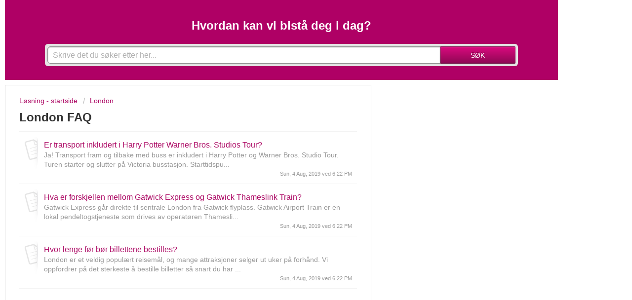

--- FILE ---
content_type: text/html; charset=utf-8
request_url: https://ticmate.freshdesk.com/nb-NO/support/solutions/folders/28000025966?pcl=https&prt=&refer=ticmate&refersite=www.amsterdambilletter.no
body_size: 11046
content:
<!DOCTYPE html>
       
        <!--[if lt IE 7]><html class="no-js ie6 dew-dsm-theme " lang="nb-NO" dir="ltr" data-date-format="non_us"><![endif]-->       
        <!--[if IE 7]><html class="no-js ie7 dew-dsm-theme " lang="nb-NO" dir="ltr" data-date-format="non_us"><![endif]-->       
        <!--[if IE 8]><html class="no-js ie8 dew-dsm-theme " lang="nb-NO" dir="ltr" data-date-format="non_us"><![endif]-->       
        <!--[if IE 9]><html class="no-js ie9 dew-dsm-theme " lang="nb-NO" dir="ltr" data-date-format="non_us"><![endif]-->       
        <!--[if IE 10]><html class="no-js ie10 dew-dsm-theme " lang="nb-NO" dir="ltr" data-date-format="non_us"><![endif]-->       
        <!--[if (gt IE 10)|!(IE)]><!--><html class="no-js  dew-dsm-theme " lang="nb-NO" dir="ltr" data-date-format="non_us"><!--<![endif]-->
	<head>
		
		<!-- Title for the page -->
<title> London FAQ : Ticmate </title>

<!-- Meta information -->

      <meta charset="utf-8" />
      <meta http-equiv="X-UA-Compatible" content="IE=edge,chrome=1" />
      <meta name="description" content= "" />
      <meta name="author" content= "" />
       <meta property="og:title" content="London FAQ" />  <meta property="og:url" content="https://ticmate.freshdesk.com/nb-NO/support/solutions/folders/28000025966" />  <meta property="og:image" content="https://s3.amazonaws.com/cdn.freshdesk.com/data/helpdesk/attachments/production/28000245093/logo/M7i0mY645gSZ5bUrUqI9gkIc8HobsuCJUA.png?X-Amz-Algorithm=AWS4-HMAC-SHA256&amp;amp;X-Amz-Credential=AKIAS6FNSMY2XLZULJPI%2F20260112%2Fus-east-1%2Fs3%2Faws4_request&amp;amp;X-Amz-Date=20260112T094324Z&amp;amp;X-Amz-Expires=604800&amp;amp;X-Amz-SignedHeaders=host&amp;amp;X-Amz-Signature=9576c64dd40c337a76075a6e6424efbdb2f6d187c69b12c5e58197b6d529a3f9" />  <meta property="og:site_name" content="Ticmate" />  <meta property="og:type" content="article" />  <meta name="twitter:title" content="London FAQ" />  <meta name="twitter:url" content="https://ticmate.freshdesk.com/nb-NO/support/solutions/folders/28000025966" />  <meta name="twitter:image" content="https://s3.amazonaws.com/cdn.freshdesk.com/data/helpdesk/attachments/production/28000245093/logo/M7i0mY645gSZ5bUrUqI9gkIc8HobsuCJUA.png?X-Amz-Algorithm=AWS4-HMAC-SHA256&amp;amp;X-Amz-Credential=AKIAS6FNSMY2XLZULJPI%2F20260112%2Fus-east-1%2Fs3%2Faws4_request&amp;amp;X-Amz-Date=20260112T094324Z&amp;amp;X-Amz-Expires=604800&amp;amp;X-Amz-SignedHeaders=host&amp;amp;X-Amz-Signature=9576c64dd40c337a76075a6e6424efbdb2f6d187c69b12c5e58197b6d529a3f9" />  <meta name="twitter:card" content="summary" />  <link rel="canonical" href="https://ticmate.freshdesk.com/nb-NO/support/solutions/folders/28000025966" />  <link rel='alternate' hreflang="cs" href="https://ticmate.freshdesk.com/cs/support/solutions/folders/28000025966?pcl=https&amp;prt=e0o6h2&amp;refer=ticmate&amp;refersite=www.fussballinengland.de"/>  <link rel='alternate' hreflang="da" href="https://ticmate.freshdesk.com/da/support/solutions/folders/28000025966?pcl=https&amp;prt=e0o6h2&amp;refer=ticmate&amp;refersite=www.fussballinengland.de"/>  <link rel='alternate' hreflang="de" href="https://ticmate.freshdesk.com/de/support/solutions/folders/28000025966?pcl=https&amp;prt=e0o6h2&amp;refer=ticmate&amp;refersite=www.fussballinengland.de"/>  <link rel='alternate' hreflang="en" href="https://ticmate.freshdesk.com/en/support/solutions/folders/28000025966?pcl=https&amp;prt=e0o6h2&amp;refer=ticmate&amp;refersite=www.fussballinengland.de"/>  <link rel='alternate' hreflang="es-LA" href="https://ticmate.freshdesk.com/es-LA/support/solutions/folders/28000025966?pcl=https&amp;prt=e0o6h2&amp;refer=ticmate&amp;refersite=www.fussballinengland.de"/>  <link rel='alternate' hreflang="es" href="https://ticmate.freshdesk.com/es/support/solutions/folders/28000025966?pcl=https&amp;prt=e0o6h2&amp;refer=ticmate&amp;refersite=www.fussballinengland.de"/>  <link rel='alternate' hreflang="fr" href="https://ticmate.freshdesk.com/fr/support/solutions/folders/28000025966?pcl=https&amp;prt=e0o6h2&amp;refer=ticmate&amp;refersite=www.fussballinengland.de"/>  <link rel='alternate' hreflang="it" href="https://ticmate.freshdesk.com/it/support/solutions/folders/28000025966?pcl=https&amp;prt=e0o6h2&amp;refer=ticmate&amp;refersite=www.fussballinengland.de"/>  <link rel='alternate' hreflang="nb-NO" href="https://ticmate.freshdesk.com/nb-NO/support/solutions/folders/28000025966?pcl=https&amp;prt=e0o6h2&amp;refer=ticmate&amp;refersite=www.fussballinengland.de"/>  <link rel='alternate' hreflang="nl" href="https://ticmate.freshdesk.com/nl/support/solutions/folders/28000025966?pcl=https&amp;prt=e0o6h2&amp;refer=ticmate&amp;refersite=www.fussballinengland.de"/>  <link rel='alternate' hreflang="pl" href="https://ticmate.freshdesk.com/pl/support/solutions/folders/28000025966?pcl=https&amp;prt=e0o6h2&amp;refer=ticmate&amp;refersite=www.fussballinengland.de"/>  <link rel='alternate' hreflang="pt-BR" href="https://ticmate.freshdesk.com/pt-BR/support/solutions/folders/28000025966?pcl=https&amp;prt=e0o6h2&amp;refer=ticmate&amp;refersite=www.fussballinengland.de"/>  <link rel='alternate' hreflang="pt-PT" href="https://ticmate.freshdesk.com/pt-PT/support/solutions/folders/28000025966?pcl=https&amp;prt=e0o6h2&amp;refer=ticmate&amp;refersite=www.fussballinengland.de"/>  <link rel='alternate' hreflang="sv-SE" href="https://ticmate.freshdesk.com/sv-SE/support/solutions/folders/28000025966?pcl=https&amp;prt=e0o6h2&amp;refer=ticmate&amp;refersite=www.fussballinengland.de"/> 

<!-- Responsive setting -->
<link rel="apple-touch-icon" href="https://s3.amazonaws.com/cdn.freshdesk.com/data/helpdesk/attachments/production/28000245135/fav_icon/mi0lnBYwd35tY9_6npaYO0pOLzDyOkiGLw.png" />
        <link rel="apple-touch-icon" sizes="72x72" href="https://s3.amazonaws.com/cdn.freshdesk.com/data/helpdesk/attachments/production/28000245135/fav_icon/mi0lnBYwd35tY9_6npaYO0pOLzDyOkiGLw.png" />
        <link rel="apple-touch-icon" sizes="114x114" href="https://s3.amazonaws.com/cdn.freshdesk.com/data/helpdesk/attachments/production/28000245135/fav_icon/mi0lnBYwd35tY9_6npaYO0pOLzDyOkiGLw.png" />
        <link rel="apple-touch-icon" sizes="144x144" href="https://s3.amazonaws.com/cdn.freshdesk.com/data/helpdesk/attachments/production/28000245135/fav_icon/mi0lnBYwd35tY9_6npaYO0pOLzDyOkiGLw.png" />
        <meta name="viewport" content="width=device-width, initial-scale=1.0, maximum-scale=5.0, user-scalable=yes" /> 

<script type="text/javascript">

function getUrlParameter(sParam) {
  var sPageURL = window.location.search.substring(1);
  var sURLVariables = sPageURL.split('&');
  for (var i = 0; i < sURLVariables.length; i++) {
    var sParameterName = sURLVariables[i].split('=');
    if (sParameterName[0] == sParam) {
      return sParameterName[1];
    }
  }
}
let theParentSite = window.location;
let refer = getUrlParameter('refer');
let referSite = getUrlParameter('refersite');
let referPcl = getUrlParameter('pcl');
let referPrt = getUrlParameter('prt');
let referPrtOrig = referPrt;
  //console.log(referPcl + '//' + referSite.toLowerCase() + referPrt);
if ( referPrt > 0 ) {
    referPrt = ':' + referPrt;
  } else {
    referPrt = '';
  }
if ( referSite ) {
  let parentSite = referPcl + '://' + referSite + referPrt;
  window.pSite = parentSite;
  function iframe_resize(){
    var body = document.body,
    html = document.documentElement,
    height = Math.max(body.scrollHeight, body.offsetHeight, html.clientHeight, html.scrollHeight, html.offsetHeight);
    console.log('height: ', height );
    if (parent.postMessage) {
      parent.postMessage(height, parentSite);
    }
  }
}

</script>

		
		<!-- Adding meta tag for CSRF token -->
		<meta name="csrf-param" content="authenticity_token" />
<meta name="csrf-token" content="s6rHomkx1iQ1jdBbDsIcweUpsQGrp8lCyq902t2wMykOguLC8byV4/0YBPSfARSn7ay28tzoHxLcLeUXdgV45w==" />
		<!-- End meta tag for CSRF token -->
		
		<!-- Fav icon for portal -->
		<link rel='shortcut icon' href='https://s3.amazonaws.com/cdn.freshdesk.com/data/helpdesk/attachments/production/28000245135/fav_icon/mi0lnBYwd35tY9_6npaYO0pOLzDyOkiGLw.png' />

		<!-- Base stylesheet -->
 
		<link rel="stylesheet" media="print" href="https://assets7.freshdesk.com/assets/cdn/portal_print-6e04b27f27ab27faab81f917d275d593fa892ce13150854024baaf983b3f4326.css" />
	  		<link rel="stylesheet" media="screen" href="https://assets1.freshdesk.com/assets/cdn/portal_utils-f2a9170fce2711ae2a03e789faa77a7e486ec308a2367d6dead6c9890a756cfa.css" />

		
		<!-- Theme stylesheet -->

		<link href="/support/theme.css?v=4&amp;d=1764758612" media="screen" rel="stylesheet" type="text/css">

		<!-- Google font url if present -->
		<link href='https://fonts.googleapis.com/css?family=Open+Sans+Condensed:300,300italic,700' rel='stylesheet' type='text/css' nonce='mwv2CsleDlpjbDA40Tvytw=='>

		<!-- Including default portal based script framework at the top -->
		<script src="https://assets6.freshdesk.com/assets/cdn/portal_head_v2-d07ff5985065d4b2f2826fdbbaef7df41eb75e17b915635bf0413a6bc12fd7b7.js"></script>
		<!-- Including syntexhighlighter for portal -->
		<script src="https://assets1.freshdesk.com/assets/cdn/prism-841b9ba9ca7f9e1bc3cdfdd4583524f65913717a3ab77714a45dd2921531a402.js"></script>

		    <!-- Google tag (gtag.js) -->
	<script async src='https://www.googletagmanager.com/gtag/js?id=UA-64632954-1' nonce="mwv2CsleDlpjbDA40Tvytw=="></script>
	<script nonce="mwv2CsleDlpjbDA40Tvytw==">
	  window.dataLayer = window.dataLayer || [];
	  function gtag(){dataLayer.push(arguments);}
	  gtag('js', new Date());
	  gtag('config', 'UA-64632954-1');
	</script>


		<!-- Access portal settings information via javascript -->
		 <script type="text/javascript">     var portal = {"language":"en","name":"Ticmate","contact_info":"","current_page_name":"article_list","current_tab":"solutions","vault_service":{"url":"https://vault-service.freshworks.com/data","max_try":2,"product_name":"fd"},"current_account_id":590032,"preferences":{"bg_color":"#efefef","header_color":"#252525","help_center_color":"#f9f9f9","footer_color":"#777777","tab_color":"#ad0a65","tab_hover_color":"#4c4b4b","btn_background":"#ffffff","btn_primary_background":"#6c6a6a","baseFont":"Helvetica Neue","textColor":"#333333","headingsFont":"Open Sans Condensed","headingsColor":"#333333","linkColor":"#049cdb","linkColorHover":"#036690","inputFocusRingColor":"#f4af1a","nonResponsive":"false"},"image_placeholders":{"spacer":"https://assets2.freshdesk.com/assets/misc/spacer.gif","profile_thumb":"https://assets8.freshdesk.com/assets/misc/profile_blank_thumb-4a7b26415585aebbd79863bd5497100b1ea52bab8df8db7a1aecae4da879fd96.jpg","profile_medium":"https://assets2.freshdesk.com/assets/misc/profile_blank_medium-1dfbfbae68bb67de0258044a99f62e94144f1cc34efeea73e3fb85fe51bc1a2c.jpg"},"falcon_portal_theme":false};     var attachment_size = 20;     var blocked_extensions = "";     var allowed_extensions = "";     var store = { 
        ticket: {},
        portalLaunchParty: {} };    store.portalLaunchParty.ticketFragmentsEnabled = false;    store.pod = "us-east-1";    store.region = "US"; </script> 


			
	</head>
	<body>
            	
		
		
		<div class="page"><a name="top"></a>
	
	<header class="banner">
		<div class="banner-wrapper">
			<div class="banner-title">
				<a href="https://www.ticmate.com/"class='portal-logo'><span class="portal-img"><i></i>
                    <img src='https://s3.amazonaws.com/cdn.freshdesk.com/data/helpdesk/attachments/production/28000245093/logo/M7i0mY645gSZ5bUrUqI9gkIc8HobsuCJUA.png' alt="Logo"
                        onerror="default_image_error(this)" data-type="logo" />
                 </span></a>
				<h1 class="ellipsis heading">Ticmate</h1>
			</div>

            <div class="head-phonenbr hide-in-mobile">
              <div class="local-phone-number" onClick="phoneNbrClick()"></div>
          </div>

			<nav class="banner-nav">
				<div class="banner-language-selector pull-right" data-tabs="tabs"
                data-toggle='tooltip' data-placement="bottom" title=""><ul class="language-options" role="tablist"><li class="dropdown"><h5 class="dropdown-toggle" data-toggle="dropdown"><span>Norwegian</span><span class="caret"></span></h5><ul class="dropdown-menu " role="menu" aria-labelledby="dropdownMenu"><li><a class="" tabindex="-1" href="/en/support/solutions/folders/28000025966?pcl=https&amp;prt=e0o6h2&amp;refer=ticmate&amp;refersite=www.fussballinengland.de">English</a></li><li><a class=" unavailable-language" tabindex="-1" href="/bg/support/solutions/folders/28000025966?pcl=https&amp;prt=e0o6h2&amp;refer=ticmate&amp;refersite=www.fussballinengland.de">Bulgarian</a></li><li><a class="" tabindex="-1" href="/cs/support/solutions/folders/28000025966?pcl=https&amp;prt=e0o6h2&amp;refer=ticmate&amp;refersite=www.fussballinengland.de">Czech</a></li><li><a class="" tabindex="-1" href="/da/support/solutions/folders/28000025966?pcl=https&amp;prt=e0o6h2&amp;refer=ticmate&amp;refersite=www.fussballinengland.de">Danish</a></li><li><a class="" tabindex="-1" href="/nl/support/solutions/folders/28000025966?pcl=https&amp;prt=e0o6h2&amp;refer=ticmate&amp;refersite=www.fussballinengland.de">Dutch</a></li><li><a class="" tabindex="-1" href="/fr/support/solutions/folders/28000025966?pcl=https&amp;prt=e0o6h2&amp;refer=ticmate&amp;refersite=www.fussballinengland.de">French</a></li><li><a class="" tabindex="-1" href="/de/support/solutions/folders/28000025966?pcl=https&amp;prt=e0o6h2&amp;refer=ticmate&amp;refersite=www.fussballinengland.de">German</a></li><li><a class=" unavailable-language" tabindex="-1" href="/el/support/solutions/folders/28000025966?pcl=https&amp;prt=e0o6h2&amp;refer=ticmate&amp;refersite=www.fussballinengland.de">Greek</a></li><li><a class=" unavailable-language" tabindex="-1" href="/he/support/solutions/folders/28000025966?pcl=https&amp;prt=e0o6h2&amp;refer=ticmate&amp;refersite=www.fussballinengland.de">Hebrew</a></li><li><a class=" unavailable-language" tabindex="-1" href="/hu/support/solutions/folders/28000025966?pcl=https&amp;prt=e0o6h2&amp;refer=ticmate&amp;refersite=www.fussballinengland.de">Hungarian</a></li><li><a class="" tabindex="-1" href="/it/support/solutions/folders/28000025966?pcl=https&amp;prt=e0o6h2&amp;refer=ticmate&amp;refersite=www.fussballinengland.de">Italian</a></li><li><a class=" unavailable-language" tabindex="-1" href="/ja-JP/support/solutions/folders/28000025966?pcl=https&amp;prt=e0o6h2&amp;refer=ticmate&amp;refersite=www.fussballinengland.de">Japanese</a></li><li><a class="active" tabindex="-1" href="/nb-NO/support/solutions/folders/28000025966?pcl=https&amp;prt=e0o6h2&amp;refer=ticmate&amp;refersite=www.fussballinengland.de"><span class='icon-dd-tick-dark'></span>Norwegian </a></li><li><a class="" tabindex="-1" href="/pl/support/solutions/folders/28000025966?pcl=https&amp;prt=e0o6h2&amp;refer=ticmate&amp;refersite=www.fussballinengland.de">Polish</a></li><li><a class="" tabindex="-1" href="/pt-BR/support/solutions/folders/28000025966?pcl=https&amp;prt=e0o6h2&amp;refer=ticmate&amp;refersite=www.fussballinengland.de">Portuguese (BR)</a></li><li><a class="" tabindex="-1" href="/pt-PT/support/solutions/folders/28000025966?pcl=https&amp;prt=e0o6h2&amp;refer=ticmate&amp;refersite=www.fussballinengland.de">Portuguese/Portugal</a></li><li><a class=" unavailable-language" tabindex="-1" href="/ro/support/solutions/folders/28000025966?pcl=https&amp;prt=e0o6h2&amp;refer=ticmate&amp;refersite=www.fussballinengland.de">Romanian</a></li><li><a class="" tabindex="-1" href="/es/support/solutions/folders/28000025966?pcl=https&amp;prt=e0o6h2&amp;refer=ticmate&amp;refersite=www.fussballinengland.de">Spanish</a></li><li><a class="" tabindex="-1" href="/es-LA/support/solutions/folders/28000025966?pcl=https&amp;prt=e0o6h2&amp;refer=ticmate&amp;refersite=www.fussballinengland.de">Spanish (Latin America)</a></li><li><a class="" tabindex="-1" href="/sv-SE/support/solutions/folders/28000025966?pcl=https&amp;prt=e0o6h2&amp;refer=ticmate&amp;refersite=www.fussballinengland.de">Swedish</a></li><li><a class=" unavailable-language" tabindex="-1" href="/tr/support/solutions/folders/28000025966?pcl=https&amp;prt=e0o6h2&amp;refer=ticmate&amp;refersite=www.fussballinengland.de">Turkish</a></li></ul></li></ul></div> <div class="welcome">Velkommen <b></b> </div>  <b><a href="/nb-NO/support/login"><b>Logg på</b></a></b> &nbsp;<b><a href="/nb-NO/support/signup"><b>Registrer deg</b></a></b>
			</nav>
		</div>
	</header>
	<nav class="page-tabs" >
		
			<a data-toggle-dom="#header-tabs" href="#" data-animated="true" class="mobile-icon-nav-menu show-in-mobile"></a>
			<div class="nav-link" id="header-tabs">
				
					
						<a href="/nb-NO/support/home" class="">Hjem</a>
					
				
					
						<a href="/nb-NO/support/solutions" class="active">Løsninger</a>
					
				
			</div>
		
	</nav>




	<!-- Search and page links for the page -->
	
		<section class="help-center rounded-6">

          <div class="hc-nav  nav-with-contact ">
				 <nav>   <div>
              <a href="/nb-NO/support/tickets/new" class="mobile-icon-nav-newticket new-ticket ellipsis" title="Ny støttesak">
                <span> Ny støttesak </span>
              </a>
            </div>   <div>
              <a href="/nb-NO/support/tickets" class="mobile-icon-nav-status check-status ellipsis" title="Sjekk saksstatus">
                <span>Sjekk saksstatus</span>
              </a>
            </div>   <div> <a href="tel:Contact us at (855) 325-0977" class="mobile-icon-nav-contact contact-info ellipsis">
            <span dir='ltr'>Contact us at (855) 325-0977</span>
           </a> </div>  </nav>
			</div>

			<div class="hc-search">
				<div class="hc-search-c">
					<h2 class="heading hide-in-mobile">
                      
                      Hvordan kan vi hjelpe deg i dag?
                      </h2>
					<form class="hc-search-form print--remove" autocomplete="off" action="/nb-NO/support/search/solutions" id="hc-search-form" data-csrf-ignore="true">
	<div class="hc-search-input">
	<label for="support-search-input" class="hide">Angi søkeordet ditt her …</label>
		<input placeholder="Angi søkeordet ditt her …" type="text"
			name="term" class="special" value=""
            rel="page-search" data-max-matches="10" id="support-search-input">
	</div>
	<div class="hc-search-button">
		<button class="btn btn-primary" aria-label="Søk" type="submit" autocomplete="off">
			<i class="mobile-icon-search hide-tablet"></i>
			<span class="hide-in-mobile">
				Søk
			</span>
		</button>
	</div>
</form>
				</div>
			</div>
			<!-- <div class="hc-nav  nav-with-contact ">
				 <nav>   <div>
              <a href="/nb-NO/support/tickets/new" class="mobile-icon-nav-newticket new-ticket ellipsis" title="Ny støttesak">
                <span> Ny støttesak </span>
              </a>
            </div>   <div>
              <a href="/nb-NO/support/tickets" class="mobile-icon-nav-status check-status ellipsis" title="Sjekk saksstatus">
                <span>Sjekk saksstatus</span>
              </a>
            </div>   <div> <a href="tel:Contact us at (855) 325-0977" class="mobile-icon-nav-contact contact-info ellipsis">
            <span dir='ltr'>Contact us at (855) 325-0977</span>
           </a> </div>  </nav>
			</div> -->
		</section>
	

	<!-- Notification Messages -->
	 <div class="alert alert-with-close notice hide" id="noticeajax"></div> 

	<div class="c-wrapper">
		<script type="text/javascript">
  /*  
  //console.log('rfr',refer);
//console.log('rfrS',referSite);
//console.log('pcl',referPcl);
//console.log('prt',referPrt);
*/

  let linkEnd = '';
  if(referSite && referPcl) {
    linkEnd = '?refer=' + refer + '&refersite=' + referSite + '&pcl=' + referPcl + '&prt=' + referPrtOrig;
  } else {
    linkEnd = '';
  }
  
  jQuery(document).ready(function(){
    jQuery('a[href*="/"]').each(function() {
       var oldUrl = jQuery(this).attr("href"); // Get current url
       var newUrl = oldUrl + linkEnd;// Create new url
       jQuery(this).attr("href", newUrl); // Set herf value
      });
    });
</script>

<section class="main content rounded-6 min-height-on-desktop fc-folder-show" id="folder-show-28000025966">
	<div class="breadcrumb">
		<a href="/nb-NO/support/solutions"> Løsning - startside </a>
		<a href="/nb-NO/support/solutions/28000016398">London</a>
	</div>
	<h2 class="heading">London FAQ</h2>
	<p class="info-text"></p>
	
				
			<section class="article-list c-list">
				
					<div class="c-row c-article-row">
						<i class="icon-article-table-row"></i>
						<div class="ellipsis article-title"> 
							<a href="/nb-NO/support/solutions/articles/28000016610-er-transport-inkludert-i-harry-potter-warner-bros-studios-tour-" class="c-link">Er transport inkludert i Harry Potter Warner Bros. Studios Tour?</a>
						</div>
						<div class="description-text">
							 Ja! Transport fram og tilbake med buss er inkludert i Harry Potter og Warner Bros. Studio Tour. Turen starter og slutter på Victoria busstasjon. Starttidspu...
						</div>
						<div class="help-text">Sun, 4 Aug, 2019 ved  6:22 PM</div>
					</div>
				
					<div class="c-row c-article-row">
						<i class="icon-article-table-row"></i>
						<div class="ellipsis article-title"> 
							<a href="/nb-NO/support/solutions/articles/28000016611-hva-er-forskjellen-mellom-gatwick-express-og-gatwick-thameslink-train-" class="c-link">Hva er forskjellen mellom Gatwick Express og Gatwick Thameslink Train?</a>
						</div>
						<div class="description-text">
							 Gatwick Express går direkte til sentrale London fra Gatwick flyplass. Gatwick Airport Train er en lokal pendeltogstjeneste som drives av operatøren Thamesli...
						</div>
						<div class="help-text">Sun, 4 Aug, 2019 ved  6:22 PM</div>
					</div>
				
					<div class="c-row c-article-row">
						<i class="icon-article-table-row"></i>
						<div class="ellipsis article-title"> 
							<a href="/nb-NO/support/solutions/articles/28000016612-hvor-lenge-f%C3%B8r-b%C3%B8r-billettene-bestilles-" class="c-link">Hvor lenge før bør billettene bestilles?</a>
						</div>
						<div class="description-text">
							 London er et veldig populært reisemål, og mange attraksjoner selger ut uker på forhånd. Vi oppfordrer på det sterkeste å bestille billetter så snart du har ...
						</div>
						<div class="help-text">Sun, 4 Aug, 2019 ved  6:22 PM</div>
					</div>
				
			</section>
			
		
	
</section>

	</div>

	
	<footer class="footer rounded-6">
		<nav class="footer-links">
			
					
						<a href="/nb-NO/support/home" class="">Hjem</a>
					
						<a href="/nb-NO/support/solutions" class="active">Løsninger</a>
					
			
			
			
		</nav>
	</footer>
	


<script type='text/javascript'>
  //jQuery(document).ready(function() {
  let pathArray = window.location.pathname.split('/');
  let localLanguage = pathArray[1];
  let localPhoneNbr = '+44 20 3870 3444';
  let localHomeLinkText = 'HOME';
  let iconsMenuHeading = 'Where are you travelling to?';
  let newTicketText = 'New support case';
  let checkSupportCase = 'Check support case';
  let searchHeading = 'How can we help You today?';
  let placeHolderText = 'Enter your search term here...';
  
  if( localLanguage === 'en' ) {
    localPhoneNbr = '855 325-0977';
  }
  else if ( localLanguage === 'it' ) {
    iconsMenuHeading = 'Dove stai viaggiando?';
    newTicketText = 'Nuovo caso di supporto';
    searchHeading = 'Come possiamo aiutarti oggi?';
  	placeHolderText = 'Scrivi qui quello che vuoi trovare...';
  }
  else if ( localLanguage === 'sv-SE' ) {
    localPhoneNbr = '08-446 808 44';
    localHomeLinkText = 'HEM';
    iconsMenuHeading = 'Vart skall du resa?';
    newTicketText = 'Kundtjänst';
    searchHeading = 'Hur kan vi hjälpa dig idag?';
  	placeHolderText = 'Ange din sökterm här...';
  }
  else if ( localLanguage === 'de' ) {
    newTicketText = 'Neue Anfrage';
    localHomeLinkText = 'Start';
    searchHeading = 'Wie können wir Ihnen heute weiterhelfen?';
  	placeHolderText = 'Geben Sie hier Ihren Suchbegriff ein...';
  }
  else if ( localLanguage === 'nb-NO' ) {
    localPhoneNbr = '21 62 89 60';
    localHomeLinkText = 'HJEM';
    newTicketText = 'Start en ny melding til kundeservice';
    searchHeading = 'Hvordan kan vi bistå deg i dag?';
  	placeHolderText = 'Skrive det du søker etter her...';
  }
  else if ( localLanguage === 'nl' ) {
    localPhoneNbr = '070 891 26 05';
    localHomeLinkText = 'HOME';
    newTicketText = 'Een verzoek indienen';
    searchHeading = 'Wat kunnen we voor u doen?';
  	placeHolderText = 'Voer hier uw zoekterm in...';
  }
  else if ( localLanguage === 'pt-PT' ) {
    localPhoneNbr = '308 802 603';
    localHomeLinkText = 'Início';
    newTicketText = 'Novo pedido de suporte';
    searchHeading = 'Como podemos ajudá-lo hoje?';
  	placeHolderText = 'Introduza aqui o seu termo para a pesquisa...';
  }
  else if ( localLanguage === 'pt-BR' ) {
    localPhoneNbr = '11 4118-2142';
    localHomeLinkText = 'Página principal';
    newTicketText = 'Novo pedido de suporte';
    searchHeading = 'Como podemos ajudá-lo hoje?';
  	placeHolderText = 'Introduza aqui o seu termo para a pesquisa...';
  }
    else if ( localLanguage === 'bg' ) {
    localPhoneNbr = '30044 20 3870 3444';
    localHomeLinkText = 'начална страница';
    newTicketText = 'Създайте ново клиентско запитване ';
    searchHeading = 'Как можем да В„и помогнем?';
  	placeHolderText = 'Въведете думата си за търсене тук...';
  }
  else if ( localLanguage === 'ro' ) {
    localPhoneNbr = '30044 20 3870 3444';
    localHomeLinkText = 'pagina principala';
    newTicketText = 'Creați o nouă cerere de suport';
    searchHeading = 'Cum vă putem ajuta azi?';
  	placeHolderText = 'introduceți termenul de căutare aici...';
  }
  else if ( localLanguage === 'tr' ) {
    localPhoneNbr = '30044 20 3870 3444';
    localHomeLinkText = 'ana Sayfa';
    newTicketText = 'Yeni bir destek vakası oluşturun';
    searchHeading = 'Bugün size nasıl yardımcı olabiliriz?';
  	placeHolderText = 'Arama teriminizi buraya girin...';
  }
  else if ( localLanguage === 'da' ) {
    localPhoneNbr = '78 75 53 77';
    localHomeLinkText = 'Hjem';
    newTicketText = 'Ny henvendelse';
    searchHeading = 'Hvordan kan vi hjælpe i dag?';
  	placeHolderText = 'Søg med enkeltord her...';
  }
  else if ( localLanguage === 'fr' ) {
    localPhoneNbr = '1 77 51 34 00';
    localHomeLinkText = 'Home';
    newTicketText = 'Créer un nouveau cas';
    searchHeading = 'Comment pouvons-nous vous aider aujourd\'hui ?';
  	placeHolderText = 'Saisissez votre terme de recherche ici...';
  }
  else if ( localLanguage === 'pl' ) {
    localPhoneNbr = '22 397 91 68';
    localHomeLinkText = 'Strona główna';
    newTicketText = 'Utwórz nowe zapytanie';
    searchHeading = 'Jak możemy Ci dziś pomóc?';
  	placeHolderText = 'Tutaj wprowadź wyszukiwany termin...';
  }
  else if ( localLanguage === 'es' ) {
    localPhoneNbr = '93 181 67 02';
    localHomeLinkText = 'Inicio';
    newTicketText = 'Abrir un nuevo caso de soporte';
    searchHeading = '¿Cómo podemos ayudarte?';
  	placeHolderText = 'Introducir el término de búsqueda aquí...';
  }
  else if ( localLanguage === 'es-LA' ) {
    localPhoneNbr = '0044 20 3870 3444';
    localHomeLinkText = 'Inicio';
    newTicketText = 'Abrir un nuevo caso de soporte';
    searchHeading = '¿Cómo podemos ayudarte?';
  	placeHolderText = 'Introducir el término de búsqueda aquí...';
  }
  else {};
   
  //console.log('localLanguage', localLanguage)
  //console.log('localPhoneNbr', localPhoneNbr)
  //console.log('placeHolderText', placeHolderText)
  //console.log('searchHeading', searchHeading)
  
  jQuery('.local-phone-number').text(localPhoneNbr);
  jQuery('.mobile-icon-nav-contact span').text(localPhoneNbr);
  jQuery(".mobile-icon-nav-contact").attr("href", "tel: " + localPhoneNbr );
  jQuery(".hc-search-input input").attr("placeholder",placeHolderText);
  jQuery(".hc-search .hc-search-c .heading").html(searchHeading);
  
  function phoneNbrClick() {
    location.href = "tel: " + localPhoneNbr;
  }
  let mobileHome = '<div class="home-link show-in-mobile"><a href="/' + localLanguage +'/support/solutions">' + localHomeLinkText +'</a></div>';
  jQuery(".page-tabs").prepend( mobileHome );
  //ICON MENU
  function toSlugify(val) {
    val = val.replace(/ /gi,'_');
    return ( val.toLowerCase() );
  }
  function fixCatName(val) {
    val = val.replace('\\','');
    return val;
  }
  let iconsMenuHeader = '<h2>' + iconsMenuHeading + '</h2>';
  let iconsMenu = '<div class="iconsContainer"><a href="/nb-NO/support/solutions/28000001796" title="General" class="katid_' + toSlugify('28000001796') + '"><div class="kat-menu-ico ' + toSlugify('General') + '_tickets"></div><span>' + fixCatName( 'General' ) + '</span></a><a href="/nb-NO/support/solutions/28000016398" title="London" class="katid_' + toSlugify('28000016398') + '"><div class="kat-menu-ico ' + toSlugify('London') + '_tickets"></div><span>' + fixCatName( 'London' ) + '</span></a><a href="/nb-NO/support/solutions/28000016399" title="Paris" class="katid_' + toSlugify('28000016399') + '"><div class="kat-menu-ico ' + toSlugify('Paris') + '_tickets"></div><span>' + fixCatName( 'Paris' ) + '</span></a></div>';
  jQuery('#heading_icos').prepend(iconsMenuHeader,iconsMenu);
  jQuery('.new-ticket').text(newTicketText);
  //});

window.onload = (event) => {
  function receive(event) {
    /* TODO: should check the url for security in event.origin */
    try {
      //let sentData = event['data'];
      let sentData = JSON.parse(event.data);
			let sentReferSite = sentData['refersite'];
  //console.log( 'event listen: ', sentData );
    } catch (e) {
      console.log("Failed with", e)
    }
  }
  window.addEventListener("message", receive, false);
  
  if(self === top) {
   } else {
		refer = 'ticmate';
     //console.log('referSite', referSite);
		if(referSite) {
		setTimeout(function() {
		 jQuery('a[href*="/"]').attr('href', function(i,href) {
           var lastDir = this.href.split('/');
           lastDir = lastDir[lastDir.length - 2];
           
			 let lastOfHref = this.href.substr(this.href.lastIndexOf('/') + 1);
				 if ( lastOfHref !== 'login' && lastOfHref.indexOf('?term=') < 0 ) {
                   //console.log('lastOfHref',lastDir,lastOfHref)
                     
                     if(lastDir === 'page') {
                       //if is more than one page in list do not change URL!
                     } else {
                       let splitUrl = this.href.split('/');
                   
			         let folder = splitUrl['6'];
							 if(!folder) {
								 folder = '';
							 }
							 if(lastOfHref === 'faq') {
								 lastOfHref = '';
							 }
                   if( lastOfHref.substr(0, 4) === 'faq?') {
                     //console.log(lastOfHref);
                     this.href = referPcl + '://' + referSite + referPrt + '/' + lastOfHref;
                     //console.log('faq',this.href);
                   } else if (lastOfHref.substr(0, 7) === 'contact') {
                     this.href = referPcl + '://' + referSite + referPrt + '/' + lastOfHref;
                   }else {
                     this.href = referPcl + '://' + referSite + referPrt + '/faq?f=' + folder + '&p=' + lastOfHref;
                   }
                   //this.href = referPcl + '://' + referSite + referPrt + '/faq?f=' + folder + '&p=' + lastOfHref;
 
			         this.target = '_top';
                     }
                   /*
			  		 let splitUrl = this.href.split('/');
                   
			         let folder = splitUrl['6'];
							 if(!folder) {
								 folder = '';
							 }
							 if(lastOfHref === 'faq') {
								 lastOfHref = '';
							 }
                   if( lastOfHref.substr(0, 4) === 'faq?') {
                     //console.log(lastOfHref);
                     this.href = referPcl + '://' + referSite + referPrt + '/' + lastOfHref;
                   } else if (lastOfHref.substr(0, 7) === 'contact') {
                     this.href = referPcl + '://' + referSite + referPrt + '/' + lastOfHref;
                   }else {
                     this.href = referPcl + '://' + referSite + referPrt + '/faq?f=' + folder + '&p=' + lastOfHref;
                   }
                   //this.href = referPcl + '://' + referSite + referPrt + '/faq?f=' + folder + '&p=' + lastOfHref;
 
			         this.target = '_top';
*/
				 	 	}
					});
				}, 1000);
			}
		}

	 setTimeout(function() {
	 	var body = document.body,
	 	html = document.documentElement,
	 	height = Math.max(body.scrollHeight, body.offsetHeight, html.clientHeight, html.scrollHeight, html.offsetHeight);
	 	//console.log('height: ', height );
	 	if (parent.postMessage) {
	 		parent.postMessage(height, "*");
	 	}
	 }, 500);
     console.log('is not top');
	 jQuery('body').addClass('ticmate');
	 jQuery( '.page' ).offset({ top: 0, left: 0 });
	 jQuery('.banner').addClass('not-visible-on-ticmate');
	 jQuery('.footer').addClass('not-visible-on-ticmate');
	 jQuery('.hc-nav').addClass('not-visible-on-ticmate');

}; /* /window.onload = (event) */

jQuery(document).ready(function() {
  function inIframe () {
    try {
        return window.self !== window.top;
    } catch (e) {
        return true;
    }
  }
  if ( refer === undefined && inIframe() ) {
    refer = 'ticmate';
  }
  //console.log('rfr',refer);
  if ( refer === 'ticmate' ) {
    jQuery('body').addClass('ticmate');
	jQuery( '.page' ).offset({ top: 0, left: 0 });
	jQuery('.banner').addClass('not-visible-on-ticmate');
	jQuery('.footer').addClass('not-visible-on-ticmate');
	jQuery('.hc-nav').addClass('not-visible-on-ticmate');
    let referInp = '<input type="hidden" name="refer" value="ticmate" />';
	  referInp += '<input type="hidden" name="refersite" value="' + referSite + '" />';
	  referInp += '<input type="hidden" name="pcl" value="' + referPcl + '" />';
	  referInp += '<input type="hidden" name="prt" value="' + getUrlParameter('prt') + '" />';
    jQuery(referInp).appendTo('form.hc-search-form');  
 }
});
  
  //console.log('SS', jQuery(location).attr('href') );
  
</script>


</div>




			<script src="https://assets5.freshdesk.com/assets/cdn/portal_bottom-0fe88ce7f44d512c644a48fda3390ae66247caeea647e04d017015099f25db87.js"></script>

		<script src="https://assets8.freshdesk.com/assets/cdn/redactor-642f8cbfacb4c2762350a557838bbfaadec878d0d24e9a0d8dfe90b2533f0e5d.js"></script> 
		<script src="https://assets2.freshdesk.com/assets/cdn/lang/nb-no-55eb76f95f243651e8f8de0b2e09f1fa0235cfa54171dfe810ef378026298e91.js"></script>
		<!-- for i18n-js translations -->
  		<script src="https://assets2.freshdesk.com/assets/cdn/i18n/portal/nb-NO-acaac19fa7af1b3e0450d1bef605fade47594b8e64243c51f0e885d2f12eabd9.js"></script>
		<!-- Including default portal based script at the bottom -->
		<script nonce="mwv2CsleDlpjbDA40Tvytw==">
//<![CDATA[
	
	jQuery(document).ready(function() {
					
		// Setting the locale for moment js
		moment.lang('nb-no');

		var validation_meassages = {"required":"Dette feltet er obligatorisk.","remote":"Please fix this field.","email":"Please enter a valid email address.","url":"Please enter a valid URL.","date":"Please enter a valid date.","dateISO":"Please enter a valid date ( ISO ).","number":"Please enter a valid number.","digits":"Please enter only digits.","creditcard":"Please enter a valid credit card number.","equalTo":"Please enter the same value again.","two_decimal_place_warning":"Value cannot have more than 2 decimal digits","integration_no_match":"ingen samsvarende data ...","select_atleast_one":"Velg minst ett alternativ.","ember_method_name_reserved":"Dette navnet er reservert og kan ikke brukes. Vennligst velg et annet navn."}	

		jQuery.extend(jQuery.validator.messages, validation_meassages );


		jQuery(".call_duration").each(function () {
			var format,time;
			if (jQuery(this).data("time") === undefined) { return; }
			if(jQuery(this).hasClass('freshcaller')){ return; }
			time = jQuery(this).data("time");
			if (time>=3600) {
			 format = "hh:mm:ss";
			} else {
				format = "mm:ss";
			}
			jQuery(this).html(time.toTime(format));
		});
	});

	// Shortcuts variables
	var Shortcuts = {"global":{"help":"?","save":"mod+return","cancel":"esc","search":"/","status_dialog":"mod+alt+return","save_cuctomization":"mod+shift+s"},"app_nav":{"dashboard":"g d","tickets":"g t","social":"g e","solutions":"g s","forums":"g f","customers":"g c","reports":"g r","admin":"g a","ticket_new":"g n","compose_email":"g m"},"pagination":{"previous":"alt+left","next":"alt+right","alt_previous":"j","alt_next":"k"},"ticket_list":{"ticket_show":"return","select":"x","select_all":"shift+x","search_view":"v","show_description":"space","unwatch":"w","delete":"#","pickup":"@","spam":"!","close":"~","silent_close":"alt+shift+`","undo":"z","reply":"r","forward":"f","add_note":"n","scenario":"s"},"ticket_detail":{"toggle_watcher":"w","reply":"r","forward":"f","add_note":"n","close":"~","silent_close":"alt+shift+`","add_time":"m","spam":"!","delete":"#","show_activities_toggle":"}","properties":"p","expand":"]","undo":"z","select_watcher":"shift+w","go_to_next":["j","down"],"go_to_previous":["k","up"],"scenario":"s","pickup":"@","collaboration":"d"},"social_stream":{"search":"s","go_to_next":["j","down"],"go_to_previous":["k","up"],"open_stream":["space","return"],"close":"esc","reply":"r","retweet":"shift+r"},"portal_customizations":{"preview":"mod+shift+p"},"discussions":{"toggle_following":"w","add_follower":"shift+w","reply_topic":"r"}};
	
	// Date formats
	var DATE_FORMATS = {"non_us":{"moment_date_with_week":"ddd, D MMM, YYYY","datepicker":"d M, yy","datepicker_escaped":"d M yy","datepicker_full_date":"D, d M, yy","mediumDate":"d MMM, yyyy"},"us":{"moment_date_with_week":"ddd, MMM D, YYYY","datepicker":"M d, yy","datepicker_escaped":"M d yy","datepicker_full_date":"D, M d, yy","mediumDate":"MMM d, yyyy"}};

	var lang = { 
		loadingText: "Vennligst vent ...",
		viewAllTickets: "View all tickets"
	};


//]]>
</script> 

		

		
		<script type="text/javascript">
     		I18n.defaultLocale = "en";
     		I18n.locale = "nb-NO";
		</script>
			
    	


		<!-- Include dynamic input field script for signup and profile pages (Mint theme) -->

	</body>
</html>
